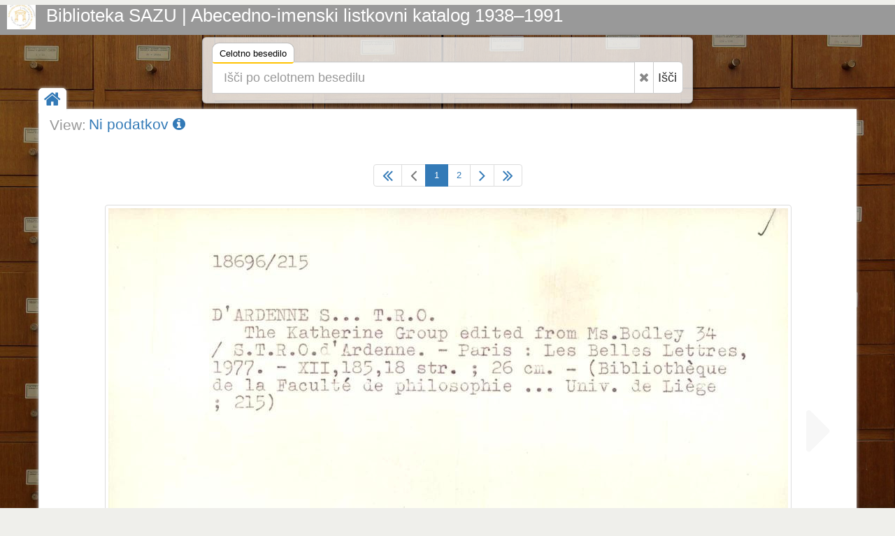

--- FILE ---
content_type: text/html; charset=UTF-8
request_url: https://katalog.sazu.si/?object=view&hash=lJBVUO7zdl
body_size: 3598
content:
<!DOCTYPE html><html lang="hr"><head><meta charset="utf-8"><meta name="viewport" content="width=device-width, initial-scale=1.0"><title>Biblioteka SAZU | Abecedno-imenski listkovni katalog 1938–1991</title><meta name="description" content="Biblioteka SAZU | Abecedno-imenski listkovni katalog 1938–1991"><meta http-equiv="X-UA-Compatible" content="IE=Edge,chrome=1"><meta name="google" value="notranslate"><base href="https://katalog.sazu.si/"><link href="./template/sazu/img/favicon.ico" rel="shortcut icon" type="image/x-icon"><link href="./template/sazu/img/favicon.png" rel="icon" type="image/png"><link href="./lib/bootstrap/3.3.7/css/bootstrap.css" rel="stylesheet"><link href="./lib/font-awesome/4.6.3/css/font-awesome.min.css" rel="stylesheet"><link href="//fonts.googleapis.com/css?family=Open+Sans" rel="stylesheet"><link href="./template/indigo/css/main.css?_=1484253680" rel="stylesheet"><link href="./template/sazu/css/main.css?_=1484253680" rel="stylesheet"><link href="./module/view/view.css" rel="stylesheet"><!--[if lt IE 9]><script src="./lib/js/html5shiv/html5shiv.js"></script><script src="./lib/js/respond/1.4.2/respond.min.js"></script><![endif]--><!--[if !IE]> --><script src="./lib/js/jquery/jquery.js"></script><!-- <![endif]--><!--[if IE]><script src="./lib/js/jquery/jquery1x.js"></script><![endif]--></head><body><div id="header" class="header representation"><div class="axf-header-home"><a href="./" class="axf-header-link"><img alt="logo" src="./template/sazu/img/logo.jpg" class="axf-header-logo" style="height:40px;"><h1 class="axf-header-title">Biblioteka SAZU | Abecedno-imenski listkovni katalog 1938–1991</h1></a></div><div class="axf-header-search"><div class="axf-tab-wrap tabbable"><ul class="axf-tab-nav nav nav-tabs"><li class="active"><a href="./#hs1634668" data-toggle="tab">Celotno besedilo<span class="axf-tab-fix">&#160;</span></a></li></ul><div class="axf-tab-content tab-content"><div id="hs1634668" class="axf-tab-pane tab-pane active in"><div class="axf-tab-inner"><form action="./" onsubmit="return Indigo.search.form(event);"><div class="input-group input-group-lg"><input value="list" name="object" type="hidden"><input value="" name="ftfind" placeholder="Išči po celotnem besedilu" type="text" class="form-control input-xxlarge"><span class="input-group-btn"><button onclick="return Indigo.search.reset(this);" type="button" class="btn btn-default axf-search-fr" title="Razveljavi"><i class="fa fa-times"></i></button><button type="submit" class="btn btn-default" style="padding-left: 6px; padding-right: 8px;">Išči</button></span></div><input name="ps" value="200" type="hidden"></form></div></div></div></div></div></div><style>.axf-bg{background-image:url("./template/sazu/img/back2.jpg");filter: progid:DXImageTransform.Microsoft.AlphaImageLoader(src='./template/sazu/img/back2.jpg', sizingMethod='scale');-ms-filter: "progid:DXImageTransform.Microsoft.AlphaImageLoader(src='./template/sazu/img/back2.jpg', sizingMethod='scale')";}</style><div class="axf-bg">&nbsp;</div><div class="boxed-layout container"><div class="wrapper"><div class="axf-home"><a href="./" title="Domov" class="axf-home-btn"><i class="fa fa-home fa-2x"></i></a></div><div id="content" class="container content"><div class="row"><div class="col-xs-12 axf-content"><div itemscope itemtype="http://schema.org/Thing"><div class="axf-hn-wrap"><div class="axf-hn-part">View:</div><h1 itemprop="name" class="axf-hn-part axf-hn-label"><a itemprop="url" href="https://katalog.sazu.si/?object=info&id=304883">Ni podatkov&#160;<i class="fa fa-info-circle"></i></a></h1></div></div><div class="axf-list-pager clearfix" style="margin:40px 0 20px 0;"><ul class="pagination axf-pager axf-pager-size-1" style="margin:0;"><li><a href="?object=view&hash=lJBVUO7zdl" title="1" class="axf-pager-dir"><i class="fa fa-2x fa-angle-double-left" style="line-height:1;"></i></a></li><li class="disabled"><span class="axf-pager-dir"><i class="ace-icon fa fa-2x fa-angle-left" style="line-height:1;"></i></span></li><li class="active"><a>1</a></li><li><a href="?object=view&hash=AMdVINnRLm">2</a></li><li><a href="?object=view&hash=AMdVINnRLm" title="2" class="axf-pager-dir"><i class="fa fa-2x fa-angle-right" style="line-height:1;"></i></a></li><li><a href="?object=view&hash=AMdVINnRLm" title="2" class="axf-pager-dir"><i class="fa fa-2x fa-angle-double-right" style="line-height:1;"></i></a></li></ul></div><div class="row"><div class="col-xs-12"><div class="axf-view-wrap"><img alt="lJBVUO7zdl" src="iu3478j3k/part/g/r6/32i/gr632i8a5a7g.jpg" class="img-thumbnail" draggable="false" onmousedown="return false;"><img src="./asset/img/image.gif" alt="image" style="position:absolute;top:0;left:0;bottom:0;right:0;width:100%;height:100%;z-index:1;" draggable="false" onmousedown="return false;"><a href="./?object=view&hash=AMdVINnRLm" onclick="return Indigo.scrollTrack(event);" class="axf-view-dir axf-view-dir-right"><i class="axf-view-dir-icon"><i class="fa fa-caret-right"></i></i></a></div></div></div><div class="axf-list-pager clearfix" style="margin:40px 0 20px 0;"><ul class="pagination axf-pager axf-pager-size-1" style="margin:0;"><li><a href="?object=view&hash=lJBVUO7zdl" title="1" class="axf-pager-dir"><i class="fa fa-2x fa-angle-double-left" style="line-height:1;"></i></a></li><li class="disabled"><span class="axf-pager-dir"><i class="ace-icon fa fa-2x fa-angle-left" style="line-height:1;"></i></span></li><li class="active"><a>1</a></li><li><a href="?object=view&hash=AMdVINnRLm">2</a></li><li><a href="?object=view&hash=AMdVINnRLm" title="2" class="axf-pager-dir"><i class="fa fa-2x fa-angle-right" style="line-height:1;"></i></a></li><li><a href="?object=view&hash=AMdVINnRLm" title="2" class="axf-pager-dir"><i class="fa fa-2x fa-angle-double-right" style="line-height:1;"></i></a></li></ul></div></div></div></div><div id="footer" class="footer"><div class="container"><div class="row"><div class="col-md-5">  <p>Abecedno-imenski listkovni katalog obsega približno 260.950 listkov s podatki o gradivu, ki smo ga v Biblioteki Slovenske akademije znanosti in umetnosti prejeli v času od njene ustanovitve leta 1938 do leta 1991, ko smo gradivo pričeli vnašati v sistem COBISS.</p><p>Nekaj tega gradiva se že nahaja v bazi <a href="http://www.cobiss.si/scripts/cobiss?command=CONNECT&base=50100&dept=50" traget="_blank">COBIB</a>, večji del pa še ne.</p><p>Katalog omogoča brskanje po kataložnih listkih in iskanje po celotnem besedilu podatkov (pridobljenih s postopkom OCR) na kataložnih listkih. V prihodnosti nameravamo podatke z listkov postopoma pretvoriti v strukturirane metapodatke oz. bibliografske zapise povezati z bazo COBIB, kar bo omogočalo učinkovitejše iskanje.</p></div><div class="col-md-3"> <p>Biblioteka SAZU<br />
Novi trg 5<br />
1000 Ljubljana<br />
tel.: +386 1 4706 245<br />
e-mail: <a href="mailto:sazu-biblioteka@sazu.si">sazu-biblioteka@sazu.si</a></p></div><div class="col-md-4"> <p class="inf-footer-links"><a class="img img-thumbnail" target="_blank" href="http://www.sazu.si/" title="Slovenska akademija znanosti
in umetnosti (SAZU)"><img alt="SAZU" src="./template/sazu/img/sazu-logo-h200.jpg" style="height:150px;"></a><a class="img img-thumbnail" target="_blank" href="http://www.zrc-sazu.si/" title="Znanstvenoraziskovalni center
Slovenske akademije znanosti in umetnosti"><img alt="ZRC SAZU" src="./template/sazu/img/zrc-sazu-logo-h200.jpg" style="height:150px;"></a></p></div></div></div></div><div class="copyright"><div class="container"><div class="row"><div class="col-md-6">  2025 &copy; Biblioteka SAZU | Abecedno-imenski listkovni katalog 1938–1991</div><div class="col-md-6"> <a id="in_logo" class="in-logo pull-right" href="http://eindigo.net/" target="_blank" title="Powered by Indigo"><img class="in-logo-img" title="Powered by Indigo" alt="indigo" src="./template/indigo/img/indigo-gray.png" src-trans="./template/indigo/img/indigo-gray.png" src-color="./template/indigo/img/indigo-color.png"><span class="in-logo-inf">Powered by Indigo</span></a></div></div></div></div></div></div><div><!--[if lt IE 8]><style>body>.wrapper{display:none;}body>.ie8{display:block !important;z-index:99999;text-align:center;background:#FFF;position:fixed;height:100%;width:100%;top:0;left:0;right:0;bottom:0;}</style><div class="ie8" style="display:none;"><div style="height:9em;"><p style="color:red;font-size:2em;"><stong>Vaš preglednik nije podržan!</strong></p><p><a href="http://www.whatbrowser.org/intl/hr/" target="_blank">www.whatbrowser.org</a></p><p><a href="http://browsehappy.com/" target="_blank">browsehappy.com</a></p></div><div style="position:absolute;top:9em;bottom:0;left:0;right:0;"><iframe src="http://www.whatbrowser.org/intl/hr/" style="width:100%;height:100%;position:absolute;top:0;bottom:0;left:0;right:0;"></iframe></div></div><![endif]--></div><script src="./lib/bootstrap/3.3.7/js/bootstrap.min.js"></script><script src="./lib/js/underscore/1.8.3/underscore-min.js"></script><script src="./module/record/record.js"></script><script src="./template/indigo/js/pager.js"></script><script src="./template/indigo/js/main.js?_=1484253680"></script><script>jQuery(function($){ Indigo.scrollBack(); });</script><script type="text/javascript">var Arhivx = Arhivx||{};Arhivx.ROOT="https://katalog.sazu.si/";jQuery(function($){/*!
 * Indigo, copyright ArhivPRO d.o.o.
 */

Indigo.logo();
Indigo.search.init();});</script><!-- [code] GA code generated! --><script>// ax server : katalog.sazu.si; UA-134920533-1;
(function(i,s,o,g,r,a,m){i['GoogleAnalyticsObject']=r;i[r]=i[r]||function(){(i[r].q=i[r].q||[]).push(arguments)},i[r].l=1*new Date();a=s.createElement(o),m=s.getElementsByTagName(o)[0];a.async=1;a.src=g;m.parentNode.insertBefore(a,m)})(window,document,'script','//www.google-analytics.com/analytics.js','ga');ga('create', 'UA-134920533-1', 'auto');ga('send', 'pageview');var AX=AX||{};AX.ga_property='UA-134920533-1';AX.ga_server='katalog.sazu.si';</script></body></html>

--- FILE ---
content_type: text/css
request_url: https://katalog.sazu.si/template/sazu/css/main.css?_=1484253680
body_size: 2245
content:
.representation {
    /*
    background-image: url("../../aaa/img/header01.png");
    background-position: center -17px;
    
    background-attachment: scroll;
    background-color: transparent;
    background-position: center center;
    background-repeat: no-repeat;
    background-size: cover;
    */
    /*height: 250px;
    height: 170px;*/
    height: 150px;
}
.representation:before {
    display:none;
    background:rgba(255, 255, 255, 0.3) none repeat scroll 0 0;
}
.header {
    border-bottom: none;
    
}

body > .container {
    margin-top: 6px;
}
.content {
    padding-top: 6px;
}

.axf-header-home {
    display:block;
    width:100%;
    height:50px;
    padding:2px 2px 2px 10px;
    /*
    background:rgba(255, 255, 255, 0.5) none repeat scroll 0 0;
    background: none repeat scroll 0 0 rgba(0, 0, 0, 0.3);
    */
    background: #999;
}
.axf-header-link {
    display:block;
}
.axf-header-logo {
    float:left;
}
.axf-header-title {
    font-size:2em;
    margin:0;
    line-height:1.55em;
    color:#fff;
    font-weight: 500;
    padding-left:15px;
    overflow:hidden;
    text-overflow:ellipsis;
    white-space:nowrap;
}



.axf-link2 {
    overflow:hidden;
    text-overflow:ellipsis;
    white-space:nowrap;
    display:inline-block;
    max-width:200px;
    margin-right:3px;
    margin-bottom:3px;
}

.axf-frontpage-box {
    *height:220px;
    max-height:220px;
}

.axf-box-cointainer.sazu {
    margin-left: -15px;
}
.sazu .axf-box-wrap, .sazu .axf-box-rep {
    width: 100px;
    height: 100px;
}
.sazu .axf-box-wrap {
    margin-bottom: 15px;
    margin-left: 15px;
    background: none no-repeat scroll center center;
    background-image: url("../../sazu/img/ladica_one_150.jpg");
}
.sazu .axf-box-rep {
}
.sazu .axf-box-txt {
    display: inline-block;
    font-size: 3em;
    font-weight: 700;
    line-height: 1.7;
    color: #bcb179;
    color: #DE9B68;
}

.sazu .axf-box-img-wrap {
    text-align: center;
    color: #F4F4F4;
}
.sazu222 .axf-box-img-wrap::after {
    background: rgba(0, 0, 0, 0.4) none repeat scroll 0 0;
    bottom: 0;
    content: " ";
    height: 100%;
    left: 0;
    position: absolute;
    right: 0;
    top: 0;
    width: 100%;
}

.inf-footer-links > a {
    display: inline-block;
    margin-right: 20px;
    margin-bottom: 20px;
}

.content {
    min-height: auto;    
}


--- FILE ---
content_type: text/css
request_url: https://katalog.sazu.si/module/view/view.css
body_size: 867
content:
.axf-view-wrap {
    position: relative;
    text-align: center;
}
.axf-view-dir {
    position: absolute;
    top: 0;
    bottom: 0;
    height: 100%;
    width: 100px;
    width: 40%;
    left: 0;
    right: auto;
    /* padding: 0 20px; */
    z-index: 2;
    color: #e6e6e6;
    color: rgba(230, 230, 230, 0.3);
    font-size: 8em;
}
.axf-view-dir:hover, .axf-view-dir:focus, .axf-view-dir:active {
    color: #e8e8e8;
}
.axf-view-dir > .axf-view-dir-icon {
    display: block;
    height: 120px;
	width: 50px;
    line-height: 1;
	position: absolute;
	top: 50%;
	transform: perspective(1px) translateY(-50%);
    /* text-shadow: 2px 4px 3px #d4d4d4; */
}
.axf-view-dir-left {
    left: 0;
    right: auto;
    text-align: left;
}
.axf-view-dir-right {
    left: auto;
    right: 0;
    text-align: right;
}
.axf-view-dir-left > .axf-view-dir-icon {
    left: 20px;
    right: auto;
}
.axf-view-dir-right > .axf-view-dir-icon {
    left: auto;
    right: 20px;
}